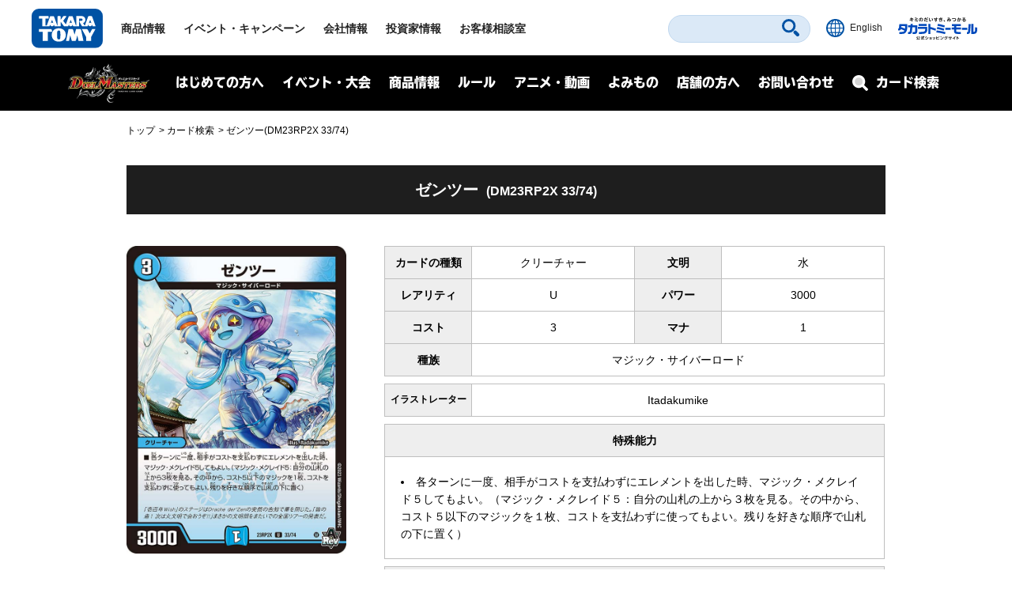

--- FILE ---
content_type: text/html; charset=UTF-8
request_url: https://dm.takaratomy.co.jp/card/detail/?id=dm23rp2x-033
body_size: 8286
content:
<!DOCTYPE html>
<html lang="ja">
<head>
<meta charset="utf-8">
<title>ゼンツー(DM23RP2X 33/74) | デュエル・マスターズ</title>

<!-- wp_template modules -->
<!-- Google Tag Manager -->
<script>(function(w,d,s,l,i){w[l]=w[l]||[];w[l].push({'gtm.start':
new Date().getTime(),event:'gtm.js'});var f=d.getElementsByTagName(s)[0],
j=d.createElement(s),dl=l!='dataLayer'?'&l='+l:'';j.async=true;j.src=
'https://www.googletagmanager.com/gtm.js?id='+i+dl;f.parentNode.insertBefore(j,f);
})(window,document,'script','dataLayer','GTM-MGXWMMK');</script>
<!-- End Google Tag Manager -->

<!-- Google Tag Manager -->
<script>(function(w,d,s,l,i){w[l]=w[l]||[];w[l].push({'gtm.start':
new Date().getTime(),event:'gtm.js'});var f=d.getElementsByTagName(s)[0],
j=d.createElement(s),dl=l!='dataLayer'?'&l='+l:'';j.async=true;j.src=
'https://www.googletagmanager.com/gtm.js?id='+i+dl;f.parentNode.insertBefore(j,f);
})(window,document,'script','dataLayer','GTM-MS636N');</script>
<!-- End Google Tag Manager -->

<script type="text/javascript">
	
	(function(i,s,o,g,r,a,m){i['GoogleAnalyticsObject']=r;i[r]=i[r]||function(){
	(i[r].q=i[r].q||[]).push(arguments)},i[r].l=1*new Date();a=s.createElement(o),
	m=s.getElementsByTagName(o)[0];a.async=1;a.src=g;m.parentNode.insertBefore(a,m)
	})(window,document,'script','//www.google-analytics.com/analytics.js','ga');

	ga('create', 'UA-41448961-1', 'takaratomy.co.jp');
	ga('send', 'pageview');
</script>

<meta name="viewport" content="width=device-width">
<link rel="icon" href="/common/img/parts/favicon.ico">

<link rel="stylesheet" type="text/css" href="/common/css/cmn_layout.css?v=20240426" media="all">
<link rel="stylesheet" type="text/css" href="/common/css/cmn_style.css" media="all">
<script src="https://ajax.googleapis.com/ajax/libs/jquery/2.2.4/jquery.min.js"></script>

<link rel="stylesheet" type="text/css" href="/common/css/header_footer_new.css?20211112" media="all">
<script src="/common/js/headerfooter.js"></script>

<script type="text/javascript">
  (function(d) {
    var config = {
      kitId: 'cpz4ysf',
      scriptTimeout: 3000,
      async: true
    },
    h=d.documentElement,t=setTimeout(function(){h.className=h.className.replace(/\bwf-loading\b/g,"")+" wf-inactive";},config.scriptTimeout),tk=d.createElement("script"),f=false,s=d.getElementsByTagName("script")[0],a;h.className+=" wf-loading";tk.src='https://use.typekit.net/'+config.kitId+'.js';tk.async=true;tk.onload=tk.onreadystatechange=function(){a=this.readyState;if(f||a&&a!="complete"&&a!="loaded")return;f=true;clearTimeout(t);try{Typekit.load(config)}catch(e){}};s.parentNode.insertBefore(tk,s)
  })(document);
</script>

<script type="text/javascript" src="/common/js/common.js"></script>
<!-- wp_template modules -->




<script type="text/javascript" src="/common/js/ajax_pop.js" defer></script>
<link rel="stylesheet" type="text/css" href="/common/css/magnific-popup.css" media="all" defer>
<script type="text/javascript" src="/common/js/jquery.magnific-popup.js" defer></script>
<script type="text/javascript" src="/common/js/popup.js" defer></script>

<link type="text/css" rel="stylesheet" href="https://code.jquery.com/ui/1.12.1/themes/base/jquery-ui.min.css" />
<script type="text/javascript" src="https://code.jquery.com/ui/1.12.1/jquery-ui.min.js"></script>

<style>
.ui-menu .ui-menu-item { text-align: left; }
</style>


<!-- All In One SEO Pack 3.7.1ob_start_detected [-1,-1] -->
<script type="application/ld+json" class="aioseop-schema">{"@context":"https://schema.org","@graph":[{"@type":"Organization","@id":"https://dm.takaratomy.co.jp/#organization","url":"https://dm.takaratomy.co.jp/","name":"デュエル・マスターズ","sameAs":[]},{"@type":"WebSite","@id":"https://dm.takaratomy.co.jp/#website","url":"https://dm.takaratomy.co.jp/","name":"デュエル・マスターズ","publisher":{"@id":"https://dm.takaratomy.co.jp/#organization"}},{"@type":"WebPage","@id":"https://dm.takaratomy.co.jp/card/detail/#webpage","url":"https://dm.takaratomy.co.jp/card/detail/","inLanguage":"ja","name":"カード詳細","isPartOf":{"@id":"https://dm.takaratomy.co.jp/#website"},"breadcrumb":{"@id":"https://dm.takaratomy.co.jp/card/detail/#breadcrumblist"},"datePublished":"2019-04-16T03:17:43+09:00","dateModified":"2019-04-16T03:17:58+09:00"},{"@type":"BreadcrumbList","@id":"https://dm.takaratomy.co.jp/card/detail/#breadcrumblist","itemListElement":[{"@type":"ListItem","position":1,"item":{"@type":"WebPage","@id":"https://dm.takaratomy.co.jp/","url":"https://dm.takaratomy.co.jp/","name":"デュエル・マスターズ"}},{"@type":"ListItem","position":2,"item":{"@type":"WebPage","@id":"https://dm.takaratomy.co.jp/card/","url":"https://dm.takaratomy.co.jp/card/","name":"カード検索"}},{"@type":"ListItem","position":3,"item":{"@type":"WebPage","@id":"https://dm.takaratomy.co.jp/card/detail/","url":"https://dm.takaratomy.co.jp/card/detail/","name":"カード詳細"}}]}]}</script>
<meta property="og:type" content="article" />
<meta property="og:title" content="ゼンツー(DM23RP2X 33/74) | デュエル・マスターズ" />

<meta property="og:site_name" content="デュエル・マスターズ" />

<meta property="fb:app_id" content="363384034504422" />
<meta property="article:published_time" content="2019-04-16T03:17:43Z" />
<meta property="article:modified_time" content="2019-04-16T03:17:58Z" />

<meta name="twitter:card" content="summary" />
<meta name="twitter:site" content="@t2duema" />
<meta name="twitter:title" content="ゼンツー(DM23RP2X 33/74) | デュエル・マスターズ" />

<!-- All In One SEO Pack -->
<link rel='dns-prefetch' href='//s.w.org' />
		<script type="text/javascript">
			window._wpemojiSettings = {"baseUrl":"https:\/\/s.w.org\/images\/core\/emoji\/13.0.0\/72x72\/","ext":".png","svgUrl":"https:\/\/s.w.org\/images\/core\/emoji\/13.0.0\/svg\/","svgExt":".svg","source":{"concatemoji":"https:\/\/dm.takaratomy.co.jp\/wp-includes\/js\/wp-emoji-release.min.js?ver=9e47b8a0eb00075a319ed823b6457294"}};
			!function(e,a,t){var r,n,o,i,p=a.createElement("canvas"),s=p.getContext&&p.getContext("2d");function c(e,t){var a=String.fromCharCode;s.clearRect(0,0,p.width,p.height),s.fillText(a.apply(this,e),0,0);var r=p.toDataURL();return s.clearRect(0,0,p.width,p.height),s.fillText(a.apply(this,t),0,0),r===p.toDataURL()}function l(e){if(!s||!s.fillText)return!1;switch(s.textBaseline="top",s.font="600 32px Arial",e){case"flag":return!c([127987,65039,8205,9895,65039],[127987,65039,8203,9895,65039])&&(!c([55356,56826,55356,56819],[55356,56826,8203,55356,56819])&&!c([55356,57332,56128,56423,56128,56418,56128,56421,56128,56430,56128,56423,56128,56447],[55356,57332,8203,56128,56423,8203,56128,56418,8203,56128,56421,8203,56128,56430,8203,56128,56423,8203,56128,56447]));case"emoji":return!c([55357,56424,8205,55356,57212],[55357,56424,8203,55356,57212])}return!1}function d(e){var t=a.createElement("script");t.src=e,t.defer=t.type="text/javascript",a.getElementsByTagName("head")[0].appendChild(t)}for(i=Array("flag","emoji"),t.supports={everything:!0,everythingExceptFlag:!0},o=0;o<i.length;o++)t.supports[i[o]]=l(i[o]),t.supports.everything=t.supports.everything&&t.supports[i[o]],"flag"!==i[o]&&(t.supports.everythingExceptFlag=t.supports.everythingExceptFlag&&t.supports[i[o]]);t.supports.everythingExceptFlag=t.supports.everythingExceptFlag&&!t.supports.flag,t.DOMReady=!1,t.readyCallback=function(){t.DOMReady=!0},t.supports.everything||(n=function(){t.readyCallback()},a.addEventListener?(a.addEventListener("DOMContentLoaded",n,!1),e.addEventListener("load",n,!1)):(e.attachEvent("onload",n),a.attachEvent("onreadystatechange",function(){"complete"===a.readyState&&t.readyCallback()})),(r=t.source||{}).concatemoji?d(r.concatemoji):r.wpemoji&&r.twemoji&&(d(r.twemoji),d(r.wpemoji)))}(window,document,window._wpemojiSettings);
		</script>
		<style type="text/css">
img.wp-smiley,
img.emoji {
	display: inline !important;
	border: none !important;
	box-shadow: none !important;
	height: 1em !important;
	width: 1em !important;
	margin: 0 .07em !important;
	vertical-align: -0.1em !important;
	background: none !important;
	padding: 0 !important;
}
</style>
	<link rel='stylesheet' id='wp-block-library-css'  href='https://dm.takaratomy.co.jp/wp-includes/css/dist/block-library/style.min.css?ver=9e47b8a0eb00075a319ed823b6457294' type='text/css' media='all' />
<link rel="https://api.w.org/" href="https://dm.takaratomy.co.jp/wp-json/" /><link rel="alternate" type="application/json" href="https://dm.takaratomy.co.jp/wp-json/wp/v2/pages/31326" /><link rel='shortlink' href='https://dm.takaratomy.co.jp/?p=31326' />
<link rel="alternate" type="application/json+oembed" href="https://dm.takaratomy.co.jp/wp-json/oembed/1.0/embed?url=https%3A%2F%2Fdm.takaratomy.co.jp%2Fcard%2Fdetail%2F" />
<link rel="alternate" type="text/xml+oembed" href="https://dm.takaratomy.co.jp/wp-json/oembed/1.0/embed?url=https%3A%2F%2Fdm.takaratomy.co.jp%2Fcard%2Fdetail%2F&#038;format=xml" />
<meta name="description" content="＊各ターンに一度、相手がコストを支払わずにエレメントを出した時、マジック・メクレイド５してもよい。（マジック・メクレイド５：自分の山札の上から３枚を見る。その中から、コスト５以下のマジックを１枚、コストを支払わずに使ってもよい。残りを好きな順序で山札の下に置く）" /><meta property="og:url" content="https://dm.takaratomy.co.jp/card/detail/?id=dm23rp2x-033"><meta property="og:image" content="https://dm.takaratomy.co.jp/wp-content/card/cardimage/dm23rp2x-033.jpg"><meta property="og:image:secure_url" content="https://dm.takaratomy.co.jp/wp-content/card/cardimage/dm23rp2x-033.jpg"><meta name="twitter:image" content="https://dm.takaratomy.co.jp/wp-content/card/cardimage/dm23rp2x-033.jpg"><link rel="canonical" href="https://dm.takaratomy.co.jp/card/detail/?id=dm23rp2-033" /></head>
<body>

	<!-- client modules -->
	<!-- Google Tag Manager (noscript) -->
<noscript><iframe src="https://www.googletagmanager.com/ns.html?id=GTM-MGXWMMK"
height="0" width="0" style="display:none;visibility:hidden"></iframe></noscript>
<!-- End Google Tag Manager (noscript) -->

<!-- Google Tag Manager (noscript) -->
<noscript><iframe src="https://www.googletagmanager.com/ns.html?id=GTM-MS636N"
height="0" width="0" style="display:none;visibility:hidden"></iframe></noscript>
<!-- End Google Tag Manager (noscript) -->

<div class="headMainWrap01">
	<header class="headMain01" id="pageTop">
		<div class="inner01">
			<div class="headerWrap01">
				<h1 class="logo01"><a href="https://www.takaratomy.co.jp/"><img src="https://www.takaratomy.co.jp/common/2021/img/common_logo01.svg" alt="TAKARATOMY"></a></h1>
				<div class="globalNavArea01">
					<nav class="globalNav01">
						<ul>
							<li class="navi01"><a href="https://www.takaratomy.co.jp/">トップページ</a></li>
							<li class="navi02"><a href="https://www.takaratomy.co.jp/products/">商品情報</a></li>
							<li class="navi03"><a href="https://www.takaratomy.co.jp/event/">イベント・キャンペーン</a></li>
							<li class="navi04"><a href="https://www.takaratomy.co.jp/company/">会社情報</a>
								<div class="globalChildArea01">
									<div class="inner01">
										<ul class="headerList01">
											<li>
												<p class="image01"><a href="https://www.takaratomy.co.jp/company/"><img src="https://www.takaratomy.co.jp/common/2021/img/common_img01.png" alt="会社情報"></a></p>
												<p class="text01"><a href="https://www.takaratomy.co.jp/company/">会社情報</a></p>
											</li>
											<li>
												<p class="image01"><a href="https://www.takaratomy.co.jp/company/recruit/index_select.html"><img src="https://www.takaratomy.co.jp/common/2021/img/common_img02.png" alt="採用情報"></a></p>
												<p class="text01"><a href="https://www.takaratomy.co.jp/company/recruit/index_select.html">採用情報</a></p>
											</li>
											<li>
												<p class="image01"><a href="https://www.takaratomy.co.jp/company/csr/"><img src="https://www.takaratomy.co.jp/common/2021/img/common_img03.png" alt="CSR"></a></p>
												<p class="text01"><a href="https://www.takaratomy.co.jp/company/csr/">CSR</a></p>
											</li>
										</ul>
										<ul class="headerList02">
											<li><a href="https://www.takaratomy.co.jp/company/social_contributions/">社会貢献活動</a></li>
											<li><a href="https://www.takaratomy.co.jp/eco/">エコトイ</a></li>
											<li><a href="https://www.takaratomy.co.jp/products/kyouyu/">共遊玩具</a></li>
											<li><a href="https://www.takaratomy.co.jp/business/">法人のお客様</a></li>
											<li><a href="https://www.takaratomy.co.jp/shop/">通販サイト・店舗のご紹介</a></li>
										</ul>
									<!-- /inner01--></div>
								<!-- /globalChildArea01--></div>
							</li>
							<li class="navi05"><a href="https://www.takaratomy.co.jp/ir/">投資家情報</a></li>
							<li class="navi06"><a href="https://www.takaratomy.co.jp/support/">お客様相談室</a>
								<div class="globalChildArea01">
									<div class="inner01">
										<ul class="headerList01">
											<li>
												<p class="image01"><a href="https://www.takaratomy.co.jp/support/"><img src="https://www.takaratomy.co.jp/common/2021/img/common_img04.png" alt="お客様相談室"></a></p>
												<p class="text01"><a href="https://www.takaratomy.co.jp/support/">お客様相談室</a></p>
											</li>
											<li>
												<p class="image01"><a href="https://faq.takaratomy.co.jp/Default.aspx?dispNodeId=0"><img src="https://www.takaratomy.co.jp/common/2021/img/common_img05.png" alt="よくあるご質問 / お問い合わせ"></a></p>
												<p class="text01"><a href="https://faq.takaratomy.co.jp/Default.aspx?dispNodeId=0">よくあるご質問 / お問い合わせ</a></p>
											</li>
											<li>
												<p class="image01"><a href="https://www.takaratomy.co.jp/support/important.html"><img src="https://www.takaratomy.co.jp/common/2021/img/common_img06.png" alt="お客様へのお知らせ"></a></p>
												<p class="text01"><a href="https://www.takaratomy.co.jp/support/important.html">お客様へのお知らせ</a></p>
											</li>
										</ul>
										<ul class="headerList02">
											<li><a href="https://www.takaratomy.co.jp/support/denchi.html">電池の正しい使い方</a></li>
											<li><a href="https://www.takaratomy.co.jp/shop/index.html">製品、部品の購入</a></li>
											<li><a href="https://www.takaratomy.co.jp/support/syuri.html">修理のご案内</a></li>
											<li><a href="https://www.takaratomy.co.jp/support/contact.html">その他連絡先</a></li>
											<li><a href="https://www.takaratomyfans.com/" target="_blank" rel="noopener">商品ご購入者アンケート</a></li>
										</ul>
									<!-- /inner01--></div>
								<!-- /globalChildArea01--></div>
							</li>
						</ul>
					<!-- /globalNav01--></nav>
					<div class="commonFrame01">
						<div class="inner01">
							<div class="commonFrameWrap01">
								<ul class="commonSnsList01">
									<li><a href="https://www.youtube.com/takaratomychannel" target="_blank" rel="noopener"><img src="https://www.takaratomy.co.jp/common/2021/img/common_icon05.svg" alt="youtube"></a></li>
									<li><a href="https://twitter.com/takaratomytoys" target="_blank" rel="noopener"><img src="https://www.takaratomy.co.jp/common/2021/img/common_icon06.svg" alt="twitter"></a></li>
									<li><a href="https://www.facebook.com/takaratomytoys" target="_blank" rel="noopener"><img src="https://www.takaratomy.co.jp/common/2021/img/common_icon07.svg" alt="facebook"></a></li>
								</ul>
								<p class="text01"><a href="/sns/">タカラトミー公式<br class="onlySP">SNS一覧</a></p>
							<!-- /commonFrameWrap01 --></div>
							<p class="banner01"><a href="https://takaratomymall.jp/shop/" target="_blank" rel="noopener"><img src="https://www.takaratomy.co.jp/common/2021/img/common_bnr01.png" alt="キミのだいすき、みつかる タカラトミーモール 公式ショッピングサイト"></a></p>
						<!-- /inner01 --></div>
					<!-- /commonFrame01 --></div>
					<button class="closeButton01"><span class="inner01">とじる</span></button>
				<!-- /globalNavArea01--></div>
			<!-- /headerWrap01--></div>
			<div class="headerWrap02">
				<button class="headerSearchButton01"><svg xmlns="http://www.w3.org/2000/svg" viewBox="0 0 40.8 40.83" class="icon01"><path d="M27.49,4.72a16.1,16.1,0,1,0,0,22.77A16.1,16.1,0,0,0,27.49,4.72Zm-3.81,19a10.71,10.71,0,1,1,0-15.15A10.7,10.7,0,0,1,23.68,23.68ZM39.63,34,34,28.39a4,4,0,0,0-5.66,5.66l5.6,5.6A4,4,0,1,0,39.63,34Z"/></svg><span class="font01">さがす</span></button>
				<div class="headerFrame01">
					<div class="inner01">
						<p class="text01">キーワード<span class="font01">からさがす</span></p>
						<form name="SS_searchForm" id="SS_searchForm" action="https://search.takaratomy.co.jp/search" method="get" enctype="application/x-www-form-urlencoded" class="serchArea01">
							<input type="hidden" name="site" value="HLQCWXGN">
							<input type="hidden" name="charset" value="UTF-8">
							<input type="hidden" name="design" value="1">
							<input type="text" name="query" value="" id="SS_searchQuery" class="searchText01" autocomplete="off">
							<button type="submit" name="imageField" value="さがす" id="SS_searchSubmit" class="searchButton01"><svg xmlns="http://www.w3.org/2000/svg" viewBox="0 0 40.8 40.83" class="icon01"><path d="M27.49,4.72a16.1,16.1,0,1,0,0,22.77A16.1,16.1,0,0,0,27.49,4.72Zm-3.81,19a10.71,10.71,0,1,1,0-15.15A10.7,10.7,0,0,1,23.68,23.68ZM39.63,34,34,28.39a4,4,0,0,0-5.66,5.66l5.6,5.6A4,4,0,1,0,39.63,34Z"/></svg></button>
						</form>
						<button class="closeButton01"><span class="inner01">とじる</span></button>
					<!-- /inner01 --></div>
				<!-- /headerFrame01 --></div>
				<div class="headerCol01">
					<p class="button01"><a href="https://www.takaratomy.co.jp/english/"><img src="https://www.takaratomy.co.jp/common/2021/img/common_icon11.svg" alt="English" class="icon01"><span class="font01">English</span></a></p>
					<p class="button02"><a href="https://takaratomymall.jp/shop/?from=t2hed" target="_blank" rel="noopener"><img src="https://www.takaratomy.co.jp/common/2021/img/common_bnr13.svg" alt="キミのだいすき、みつかる タカラトミーモール 公式ショッピングサイト" class="icon01"></a></p>
				<!-- /headerCol01--></div>
				<button class="headerButton01"><span class="inner01"><span class="inner02">メニュー</span></span></button>
			<!-- /headerWrap02--></div>
		<!-- /inner01 --></div>
	<!-- /headMain01 --></header>
<!-- /headMainWrap01--></div>


	<!-- client modules -->

	<!-- wp_template modules -->
		<div id="subHeader" class="subHeader">
		<div class="subHeaderInner01 clearfix">
			<h1 class="subHeaderLogo01">
				<a href="/"><img src="/common/img/parts/logo01@2x.png" alt="デュエル・マスターズ"></a>
			</h1>
			<div id="spNaviMenu"><div><img src="/common/img/parts/btn_open01@2x.png" alt="メニュー"></div></div>
			<div class="subHeaderNavi01">
                <div class="closeBg01"></div>
				<nav>
					<ul class="ul_Navi01 clearfix">
						<li class="naviLi01">
						<span class="naviBtn accBtn01">はじめての方へ</span>
							<div class="accbody01">
								<div class="inWrap01">
									<p class="tit fontTbu"><span class="naviArrow"><span class="txtSlanting">はじめての方へ</span></span></p>
									<ul class="item">
										<li><a href="/rule/basic/">はじめかた</a></li>
										<li><a href="/rule/play/">あそびかた</a></li>
										<li><a href="/rule/stronger/">もっとつよくなりたいキミへ</a></li>
									</ul>
								</div>
							</div>
						
						</li>
						<li class="naviLi02">
							<span class="naviBtn accBtn01">イベント・大会</span>
							<div class="accbody01">
								<div class="inWrap01">
									<p class="tit fontTbu"><span class="naviArrow"><span class="txtSlanting">イベント・大会</span></span></p>
									
									<div class="naviLi_event">
									<ul class="item">
										<li><a href="/event/overall/">イベント総合案内</a></li>
                                        <li><a href="/event/supportapp/">デュエル・マスターズサポートアプリ</a></li>
									</ul>
									
										<div class="naviLi_event_casual">
											<div class="naviLi_event_title">カジュアルイベント</div>
											<ul class="item">
												<li><a href="/event/duepara/">デュエパラ店舗</a></li>
												<li><a href="/event/authorized/">デュエマフェス</a></li>
												<li><a href="https://dorasuta.jp/event/duelmasters_fanfestival2025makuhari/" target="_blank">ファンフェスティバル</a></li>
												<li><a href="/event/fanevent-support/">ファンイベントサポート</a></li>
											</ul>
										</div>
										<div class="naviLi_event_competition">
											<div class="naviLi_event_title">競技イベント</div>
											<ul class="item">
												<li><a href="/event/nationalconvention2025/">全国大会</a></li>
												<li><a href="https://inspire-jp.net/dmgp2025-2nd/" target="_blank">グランプリ</a></li>
												<li><a href="https://cardbox.nextone-iga.co.jp/event/dmccs/" target="_blank">超CS</a></li>
												<li><a href="/cs/cssupport/">チャンピオンシップ（CS）</a></li>
												<li><a href="/event/gachidhuebattle/">ガチデュエバトル</a></li>
											</ul>
										</div>
									<ul class="item">
										<li><a href="/dmp_ranking/">DMPランキング</a></li>
                                        <li><a href="/event/shop-special/">店頭特別大会</a></li>
										<li><a href="/discord/">公式Discordサーバー</a></li>
										<li><a href="/privacy_notice/">イベントにご参加される方へ</a></li>
									</ul>
									</div>
									
								</div>
							</div>
						</li>
						<li class="naviLi03">
							<span class="naviBtn accBtn01">商品情報</span>
							<div class="accbody01">
								<div class="inWrap01">
									<p class="tit fontTbu"><span class="naviArrow"><span class="txtSlanting">商品情報</span></span></p>
									<ul class="item">
										<li><a href="/product/">商品情報</a></li>
										<li><a href="/card/#cardlist_wrap">カードリスト</a></li>

									</ul>
								</div>
							</div>
						</li>
						<li class="naviLi04">
							<span class="naviBtn accBtn01">ルール</span>
							<div class="accbody01">
								<div class="inWrap01">
									<p class="tit fontTbu"><span class="naviArrow"><span class="txtSlanting">ルール</span></span></p>
									<ul class="item">
										<li><a href="/rule/rulechange/">総合ルール</a></li>
										<li><a href="/rule/qa/">よくある質問（Q&amp;A）</a></li>
										<li><a href="/rule/regulation/">殿堂レギュレーション</a></li>
										<li><a href="/rule/dhueparty/">デュエパーティー</a></li>
										<li><a href="/rule/disqualification/">罰則適用</a></li>
										<li><a href="https://judge-exam.com/" target="_blank">認定ジャッジ試験</a></li>
										<!--li><a href="/inquiry/">お問い合わせ</a></li-->
									</ul>
								</div>
							</div>
						</li>
						<li class="naviLi05">
							<span class="naviBtn accBtn01">アニメ・動画</span>
							<div class="accbody01">
								<div class="inWrap01">
									<p class="tit fontTbu"><span class="naviArrow"><span class="txtSlanting">アニメ・動画</span></span></p>
									<ul class="item">
										<li><a href="https://www.shopro.co.jp/anime/duelmasters_lost/" target="_blank">アニメ</a></li>
										<li><a href="/dhuetubeleague/">デュエチューブリーグ</a></li>
										<li><a href="/battleclip/">デュエマ対戦動画</a></li>
										<li><a href="/athome/">お家でデュエマ</a></li>
									</ul>
								</div>
							</div>
						</li>
						<li class="naviLi06">
							<span class="naviBtn accBtn01">よみもの</span>
							<div class="accbody01">
								<div class="inWrap01">
									<p class="tit fontTbu"><span class="naviArrow"><span class="txtSlanting">よみもの</span></span></p>
									<ul class="item">
										
										<li><a href="/cls/">クリエイターズ・レター</a></li>
										<li><a href="/coverage/">大会記事（テキストカバレージ）</a></li>
										<li><a href="/manane/">マナ姉と学ぼう！</a></li>
										<li><a href="/event/nazotoki2023may/">謎解きページ</a></li>
										<li><a href="/archive/capture/">デッキ開発部</a></li>
										<li><a href="/remote-duema/">リモートデュエマのススメ</a></li>
										<li><a href="/20th/">20周年特設サイト</a></li>
										<li><a href="/archive/">アーカイブ</a></li>
									</ul>
								</div>
							</div>
						</li>
						<li class="naviLi07">
							<span class="naviBtn accBtn01">店舗の方へ</span>
							<div class="accbody01">
								<div class="inWrap01">
									<p class="tit fontTbu"><span class="naviArrow"><span class="txtSlanting">店舗の方へ</span></span></p>
									<ul class="item">
										<li><a href="/releasedate_notice/">店舗の方へお願い</a></li>
										<li><a href="/auth-shoptool/">公認イベントを開催される方へ</a></li>
										
									</ul>
								</div>
							</div>
						</li>
						<li class="naviLi08"><a class="naviBtn" href="/inquiry/">お問い合わせ</a></li>
					</ul>
				</nav>
			</div>
			<div class="subHeaderFormBtn01 sp_product_Btn">
				<a href="/product/"><span class="naviBtn accBtn01"><span class="accBtnSpBgWrap01"><img src="/common/img/parts/btn_product_sp01@2x.png" alt="商品情報"></span></span></a>
			</div>
			<div class="subHeaderFormBtn01">
				<a href="/card/"><span class="naviBtn accBtn01"><span class="accBtnSpBgWrap01"><span class="small01">カード検索</span><img src="/common/img/parts/btn_search_sp01@2x.png" alt="カード検索"></span></span></a>
			</div>
		</div>
	</div>
<div id="underMenu"></div>	<!-- wp_template modules -->

	<div id="mainContent">
        <div id="breadcrumb" class="sectionIn01">
<ol>
<li><a href="https://dm.takaratomy.co.jp/">トップ</a></li>
<li><a href="https://dm.takaratomy.co.jp/card/">カード検索</a></li>
<li>ゼンツー(DM23RP2X 33/74)</li>
</ol>        </div>

<style>
    .card_package {margin-top:30px;}
    .card_package img {margin:0 auto; width:55%;}
    .illusttitle {font-size: 100% !important;}
    .annotation td {color:red;}
    @media screen and (max-width: 639px) {
        .productCardList{text-align:left;}
    }
</style>
<script type="text/javascript">
    $(function() {
        $(".detailBtn02").on("click", function() {
            $(this).toggleClass("current2");
            $(".productCardList").slideToggle("fast");
        });
    });
</script>
<section class="sectionMargin01">
    <div border='0' cellspacing='0' cellpadding='0' class='cardDetail'><div class='card-itself'><div class='row'><div class='small-12 columns'><h3 class='card-name'>ゼンツー<span class='packname'>(DM23RP2X 33/74)</span></h3></div></div><div class='row'><div class='small-12 columns'><p class='annotation'></p></div></div><div class='row'><div class="small-12 medium-4 column"><div class="card"><div class="card-img"><img src="/wp-content/card/cardimage/dm23rp2x-033.jpg" alt="ゼンツー"></div><div class='card_package'><a href="https://dm.takaratomy.co.jp/product/dm23rp2x/" target="_blank"><img src="/wp-content/themes/dm2019/img/product/dm23rp2x/thumb.png"></a></div></div></div><div class='grid small-12 medium-8 column'><table><tbody><tr><th><p>カードの種類</p></th><td class='type'>クリーチャー</td><th><p>文明</p></th><td class='civil'>水</td></tr></tbody></table><table><tbody><tr><th><p>レアリティ</p></th><td class='rarelity'>U</td><th><p>パワー</p></th><td class='power'>3000</td></tr></tbody></table><table><tbody><tr><th><p>コスト</p></th><td class='cost'>3</td><th><p>マナ</p></th><td class='mana'>1</td></tr></tbody></table><table><tbody><tr><th><p>種族</p></th><td class='race'>マジック・サイバーロード</td></tr></tbody></table><table><tbody><tr><th class='illusttitle'>イラストレーター</th><td colspan='3' class='illusttxt'>Itadakumike</td></tr></tbody></table><table><tbody><tr><th class='full'><p>特殊能力</p></th></tr><tr><td class='skills full'><li>各ターンに一度、相手がコストを支払わずにエレメントを出した時、マジック・メクレイド５してもよい。（マジック・メクレイド５：自分の山札の上から３枚を見る。その中から、コスト５以下のマジックを１枚、コストを支払わずに使ってもよい。残りを好きな順序で山札の下に置く）</li></td></tr></tbody></table><table><tbody><tr><th class='full'><p>フレーバー</p></th></tr><tr><td class='flavor full'>「壱百年Wish」のステージはDrache der'Zenの突然の告知で幕を閉じた。「皆の者！次は火文明で会おうぞ!!」まさかの文明間をまたいでの全国ツアーの発表だ。</td></tr></tbody></table><ul class='card_info'><li class='bnr'><ul><li><a href="https://dm.takaratomy.co.jp/product/dm23rp2x/" class="btn_basic01" target="_blank">商品情報</a></li><li class='qa'></li></ul></li><li class='sns'><ul><li><a href="https://twitter.com/share?url=https://dm.takaratomy.co.jp/card/detail/?id=dm23rp2x-033&amp;text=ゼンツー(DM23RP2X 33/74)&amp;count=none&amp;lang=ja" target="_blank"><img src="/common/img/parts/ico_twitter@2x.png" alt="Twitter"></a></li><li><a href='https://social-plugins.line.me/lineit/share?url=https://dm.takaratomy.co.jp/card/detail/?id=dm23rp2x-033' target='_blank'><img src='/common/img/parts/ico_line@2x.png' alt='LINE'></a></li><li><a href='https://dm.takaratomy.co.jp/card/detail/?id=dm23rp2x-033' target='_blank' class='share_copy'><img src='/common/img/parts/ico_share.png' alt='share'></a></li></ul></li></ul></div></div></div></div><div class="productCard"><p class="detailBtn02 btn_basic01">同名カードが含まれる商品を表示</p><ul class="productCardList"><li><a href='https://dm.takaratomy.co.jp/product/dm23rp2x/' target='_blank'>DM23-RP2X  アビス・レボリューション 第2弾 「忍邪乱武」 超刺激パック</a></li><li><a href='https://dm.takaratomy.co.jp/product/dm23rp2/' target='_blank'>DM23-RP2 アビス・レボリューション 第2弾 「忍邪乱武」</a></li></ul></div><input type="hidden" id="product_url" value="https://dm.takaratomy.co.jp/product/dm23rp2x/"><input type="hidden" id="product_slug" value="dm23rp2x"></section>
